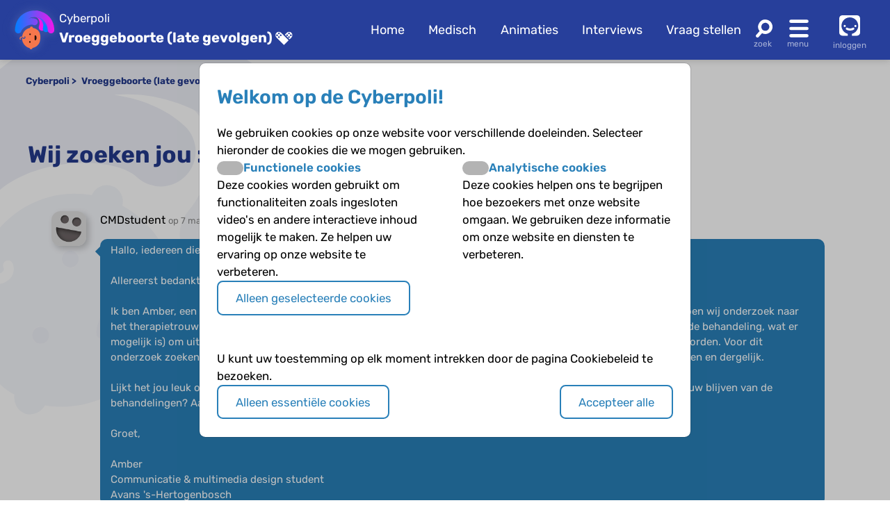

--- FILE ---
content_type: text/html; charset=UTF-8
request_url: https://www.cyberpoli.nl/vroeggeboorte/forum/topic/5294
body_size: 5327
content:
<!DOCTYPE html>
<html lang="nl">
    <head>
        
        <meta http-equiv="X-UA-Compatible" content="IE=edge" />
        <meta http-equiv="Content-Type" content="text/html; charset=UTF-8" />
        <meta charset="utf-8" />
        <meta http-equiv="Content-Language" content="nl" />
        <meta name="viewport" content="width=device-width, initial-scale=1.0" />

        
                    <link rel="canonical" href="https://www.cyberpoli.nl/forum/topic/5294" />
        
                                                                                                                <title>Vroeggeboorte (late gevolgen) - Wij zoeken jou :) | Cyberpoli</title>


        <script>
                                    var globals = {"siteRoot":"\/","siteSubRoot":"\/vroeggeboorte"};
        </script>

                        

                            <script type="application/ld+json">{"@context":"https:\/\/schema.org","@type":"BreadcrumbList","itemListElement":[{"@type":"ListItem","position":1,"item":"https:\/\/www.cyberpoli.nl\/vroeggeboorte","name":"Vroeggeboorte (late gevolgen)"},{"@type":"ListItem","position":2,"name":"Forums","item":"https:\/\/www.cyberpoli.nl\/vroeggeboorte\/forums"},{"@type":"ListItem","position":3,"name":"Wij zoeken jou :)"}]}</script>
        
                    <link href="/bundles/cookieconsent/cookie-consent.07136ecd.css" rel="stylesheet" />
            <link rel="stylesheet" href="/build/custom-cookie-consent.cd0ceeae.css" integrity="sha384-momXEu/0L78EQtnB6t7TCZvtk1tO46HPsRfg2WuJ6mMDThC/mdoBtvVhr7ll1pqU">

            <link rel="stylesheet" href="/build/125.c10fd933.css" integrity="sha384-rlhgA90Kh5Wz2An0H5DaBXw5RhTmNjnqRcyR6jt0WdOa6XsL7Lw1ueYYZo33D8VA"><link rel="stylesheet" href="/build/main.ebb3ba3e.css" integrity="sha384-/sibWlL9F5SdB2p0+hCk+T9NjwqLPhbZ2zvTVP7rM6IkmVANTS9AZ4L9L9gI10qN">

            
            
            
            
            
            
            
                    
    </head>


    <body class="">

    
            <header class="header-wrapper disease-vroeggeboorte">
    <div class="header">
        <div class="poli-info">
            <a href="/vroeggeboorte/" class="disease-icon disease-vroeggeboorte"></a>
            <div class="poli-names">
                                    <a href="/">
                        <span>Cyberpoli</span>
                    </a>
                                <div class="cp-logo-with-menu">
                    <a id="poli-menu-button" class="poli-menu-button" href="#">
                        <span class="brand-name">Vroeggeboorte (late gevolgen)</span>
                        <span class="icon-inline icon-caret"></span>
                    </a>
                </div>
            </div>
        </div>
        <div class="poli-menu">
            <ul class="quick-menu">
                <li><a href="/vroeggeboorte/">Home</a></li>
                                    <li>
                        <a href="/vroeggeboorte/medisch">
                                                            Medisch
                                                    </a>
                    </li>
                                <li class="show-lg">
                    <a href="/vroeggeboorte/animaties">
                        Animaties
                    </a>
                </li>
                <li>
                    <a href="/vroeggeboorte/interviews">
                        Interviews
                    </a>
                </li>
                <li>
                    <a href="/vroeggeboorte/vraag/stellen">
                        Vraag stellen
                    </a>
                </li>
            </ul>
            <a href="#" id="poli-search-button" class="poli-search" ></a>
            <a href="#" id="poli-burger-button" class="poli-burger"></a>

                            <a class="poli-login" href="/vroeggeboorte/login">
                    <div class="poli-user"></div>
                    <span class="poli-user-text">inloggen</span>
                </a>
                    </div>
    </div>
    <div id="poli-burger-menu" class="poli-burger-menu" style="display: none">
        <ul class="menu-items">
            <li class="mi-heading">Vroeggeboorte (late gevolgen)</li>
            <li><a href="/vroeggeboorte/" class="mi-ico-home">Home Vroeggeboorte (late gevolgen)</a></li>
            <li><a href="/over_ons" class="mi-ico-about">Over ons</a></li>
                            <li>
                    <a href="/vroeggeboorte/medisch" class="mi-ico-medisch">
                                                    Medische informatie
                                            </a>
                </li>
                        <li><a href="/vroeggeboorte/animaties" class="mi-ico-play">Animaties</a></li>
            <li><a href="/vroeggeboorte/faq/overzicht" class="mi-ico-faq">Alle vragen over Vroeggeboorte (late gevolgen)</a></li>
            <li><a href="/vroeggeboorte/vraag/stellen" class="mi-ico-sjv">Stel je vraag</a></li>
        </ul>
        <ul class="menu-items">
            <li class="mi-heading">Meer informatie</li>
            <li><a href="/vroeggeboorte/interviews" class="mi-ico-intvw">Interviews</a></li>
                                        <li><a href="/vroeggeboorte/links" class="mi-ico-links">Links</a></li>
                        <li><a href="/vroeggeboorte/nieuws" class="mi-ico-nieuws">Nieuws</a></li>
        </ul>
        <ul class="menu-items">
            <li class="mi-heading">Social</li>
            <li><a href="/vroeggeboorte/forums" class="mi-ico-forum">Forum</a></li>
            <li><a href="/vroeggeboorte/activiteiten" class="mi-ico-map">Activiteiten</a></li>
            <li><a href="/vroeggeboorte/columns" class="mi-ico-columns">Columns</a></li>
            <li><a href="/vroeggeboorte/vriendenzoeker" class="mi-ico-vrienden">Vriendenzoeker</a></li>
        </ul>
        <ul class="menu-items">
            <li class="mi-heading">Algemeen</li>
            <li><a href="/vroeggeboorte/a-z" class="mi-ico-az">Onderwerpen A-Z</a></li>
        </ul>

    </div>
    <div id="poli-search-window" class="poli-search-window" style="display: none">
        <form action="/vroeggeboorte/vraag/zoeken" method="get">
            <div class="searchfield">
                <input type="search" name="vraag" placeholder="Waar ben je naar op zoek?" class="" value="" />
                <button type="submit" class="search-icon"><span class="icon-search"></span></button>
            </div>
        </form>
    </div>
    <div id="poli-menu" class="poli-select-menu" style="display: none">
        <ul class="listing poli-menu-list wide-block">
                            <li>
                    <a href="/autisme/">
                        <div class="disease-icon disease-autisme"></div>
                        <span class="text">ASS (autisme)</span>
                    </a>
                </li>
                            <li>
                    <a href="/astma/">
                        <div class="disease-icon disease-astma"></div>
                        <span class="text">Astma</span>
                    </a>
                </li>
                            <li>
                    <a href="/bloedplaatjesaandoeningen/">
                        <div class="disease-icon disease-bloedplaatjesaandoeningen"></div>
                        <span class="text">Bloedplaatjes­aandoeningen (ITP en CTP)</span>
                    </a>
                </li>
                            <li>
                    <a href="/buikpijn/">
                        <div class="disease-icon disease-buikpijn"></div>
                        <span class="text">Buikpijn</span>
                    </a>
                </li>
                            <li>
                    <a href="/buitengewoneervaringen/">
                        <div class="disease-icon disease-buitengewoneervaringen"></div>
                        <span class="text">Buitengewone ervaringen</span>
                    </a>
                </li>
                            <li>
                    <a href="/coeliakie/">
                        <div class="disease-icon disease-coeliakie"></div>
                        <span class="text">Coeliakie</span>
                    </a>
                </li>
                            <li>
                    <a href="/craniofaryngeoom/">
                        <div class="disease-icon disease-craniofaryngeoom"></div>
                        <span class="text">Craniofaryngeoom</span>
                    </a>
                </li>
                            <li>
                    <a href="/cvs/">
                        <div class="disease-icon disease-cvs"></div>
                        <span class="text">CVS</span>
                    </a>
                </li>
                            <li>
                    <a href="/cf/">
                        <div class="disease-icon disease-cf"></div>
                        <span class="text">Cystic Fibrosis</span>
                    </a>
                </li>
                            <li>
                    <a href="/diabetes/">
                        <div class="disease-icon disease-diabetes"></div>
                        <span class="text">Diabetes</span>
                    </a>
                </li>
                            <li>
                    <a href="/downsyndroom/">
                        <div class="disease-icon disease-downsyndroom"></div>
                        <span class="text">Downsyndroom</span>
                    </a>
                </li>
                            <li>
                    <a href="/epilepsie/">
                        <div class="disease-icon disease-epilepsie"></div>
                        <span class="text">Epilepsie</span>
                    </a>
                </li>
                            <li>
                    <a href="/hae/">
                        <div class="disease-icon disease-hae"></div>
                        <span class="text">HAE</span>
                    </a>
                </li>
                            <li>
                    <a href="/aha/">
                        <div class="disease-icon disease-aha"></div>
                        <span class="text">Hartenkinderen</span>
                    </a>
                </li>
                            <li>
                    <a href="/hemofilie/">
                        <div class="disease-icon disease-hemofilie"></div>
                        <span class="text">Hemofilie</span>
                    </a>
                </li>
                            <li>
                    <a href="/sferocytose/">
                        <div class="disease-icon disease-sferocytose"></div>
                        <span class="text">Hereditaire sferocytose</span>
                    </a>
                </li>
                            <li>
                    <a href="/hersentumoren/">
                        <div class="disease-icon disease-hersentumoren"></div>
                        <span class="text">Hersentumoren</span>
                    </a>
                </li>
                            <li>
                    <a href="/hiv/">
                        <div class="disease-icon disease-hiv"></div>
                        <span class="text">HIV</span>
                    </a>
                </li>
                            <li>
                    <a href="/hoofdpijn/">
                        <div class="disease-icon disease-hoofdpijn"></div>
                        <span class="text">Hoofdpijn</span>
                    </a>
                </li>
                            <li>
                    <a href="/hypofyse/">
                        <div class="disease-icon disease-hypofyse"></div>
                        <span class="text">Hypofyse</span>
                    </a>
                </li>
                            <li>
                    <a href="/ibd/">
                        <div class="disease-icon disease-ibd"></div>
                        <span class="text">IBD</span>
                    </a>
                </li>
                            <li>
                    <a href="/dsd/">
                        <div class="disease-icon disease-dsd"></div>
                        <span class="text">Intersekse en DSD</span>
                    </a>
                </li>
                            <li>
                    <a href="/jeugdreuma/">
                        <div class="disease-icon disease-jeugdreuma"></div>
                        <span class="text">Jeugdreuma e.a.</span>
                    </a>
                </li>
                            <li>
                    <a href="/klinefelter/">
                        <div class="disease-icon disease-klinefelter"></div>
                        <span class="text">Klinefelter</span>
                    </a>
                </li>
                            <li>
                    <a href="/neurofibromatose/">
                        <div class="disease-icon disease-neurofibromatose"></div>
                        <span class="text">NF1 (neurofibromatose)</span>
                    </a>
                </li>
                            <li>
                    <a href="/nieren/">
                        <div class="disease-icon disease-nieren"></div>
                        <span class="text">Nieraandoeningen</span>
                    </a>
                </li>
                            <li>
                    <a href="/huilbaby/">
                        <div class="disease-icon disease-huilbaby"></div>
                        <span class="text">Onrustige baby&#039;s en Huilbaby&#039;s</span>
                    </a>
                </li>
                            <li>
                    <a href="/psychose/">
                        <div class="disease-icon disease-psychose"></div>
                        <span class="text">Psychose</span>
                    </a>
                </li>
                            <li>
                    <a href="/schildklier/">
                        <div class="disease-icon disease-schildklier"></div>
                        <span class="text">Schildklier</span>
                    </a>
                </li>
                            <li>
                    <a href="/sikkelcel/">
                        <div class="disease-icon disease-sikkelcel"></div>
                        <span class="text">Sikkelcelziekte</span>
                    </a>
                </li>
                            <li>
                    <a href="/thalassemie/">
                        <div class="disease-icon disease-thalassemie"></div>
                        <span class="text">Thalassemie</span>
                    </a>
                </li>
                            <li>
                    <a href="/trombose/">
                        <div class="disease-icon disease-trombose"></div>
                        <span class="text">Trombose</span>
                    </a>
                </li>
                            <li>
                    <a href="/willebrand/">
                        <div class="disease-icon disease-willebrand"></div>
                        <span class="text">Von Willebrandziekte</span>
                    </a>
                </li>
                            <li>
                    <a href="/vroeggeboorte/">
                        <div class="disease-icon disease-vroeggeboorte"></div>
                        <span class="text">Vroeggeboorte (late gevolgen)</span>
                    </a>
                </li>
                    </ul>
    </div>
    </header>
        <main class="vroeggeboorte">
        <div class="body-wrapper">
                                                <div class="breadcrumbs">
                        <div class="breadcrumbs-crumb">
                            <a href="/">Cyberpoli</a>
                        </div>
                                                    <div class="breadcrumbs-crumb">
                                                                    <a href="/vroeggeboorte/">
                                        Vroeggeboorte (late gevolgen)
                                    </a>
                                                            </div>
                                                                            <div class="breadcrumbs-crumb">
                                                                    <a href="/vroeggeboorte/forums">
                                        Forums
                                    </a>
                                                            </div>
                                                    <div class="breadcrumbs-crumb">
                                                                    Wij zoeken jou :)
                                                            </div>
                                            </div>
                            
                                                
                    
                                    
                
    <div class="container base-grid forum">
        <div class="whole-block">
            <h1>Wij zoeken jou :)</h1>
            <ul class='listing posts'><li class='post forum_post post_odd'><div class='bericht_post latest_messages'><div class='post_container'><div class='user_details'><a href="/vroeggeboorte/profiel/CMDstudent" class="profile_link" title="Bekijk profiel van CMDstudent"><img src='/images/avatar_def_s.jpg' alt='Avatar van CMDstudent' class='avatar' /></a></div><div class='post_content'><div class='details'><span class='username'>CMDstudent</span> <span class='post_datum'>op 7 maart 2015</span></div><div class='msg-blln'>Hallo, iedereen die dit leest.<br />
<br />
Allereerst bedankt dat jullie de tijd willen nemen om dit bericht te lezen. <br />
<br />
Ik ben Amber, een communicatie &amp; multimedia design student en samen met mijn mede-studenten (een groep van 7) doen wij onderzoek naar het therapietrouw blijven bij diabetespatienten. Hierbij onderzoeken wij verschillende onderwerpen (zoals het gedrag, de behandeling, wat er mogelijk is) om uiteindelijk te komen op een innovatief product waarbij deze behandeling gemakkelijk en leuker moet worden. Voor dit onderzoek zoeken wij hierbij personen die wij (indien mogelijk) vragen kunnen stellen, het product te kunnen laten testen en dergelijk. <br />
<br />
Lijkt het jou leuk om mee te helpen aan ons project en samen met ons te denken over een oplossing op het therapietrouw blijven van de behandelingen? Aarzel dan zeker niet om een berichtje te sturen. Je mag ook een mail sturen naar <a href='mailto:ajdelft@avans.nl' rel='nofollow'>ajdelft@avans.nl</a>. <br />
<br />
Groet,<br />
<br />
Amber <br />
Communicatie &amp; multimedia design student<br />
Avans &#039;s-Hertogenbosch</div></div></div></div></li>
</ul>
        </div>
    </div>
                    </div>
    </main>

            <footer>
    <div class="footer disease-vroeggeboorte">
        <div class="container">
            <div class="block">
                <div class="footer-section-header">Informatie</div>
                                <ul class="info-pages">
                    <li><a href="/over_ons">Over ons</a></li>
                                            <li><a href="/info/watis">Wat is de Cyberpoli?</a></li>
                                            <li><a href="/info/voorwie">Voor wie is de Cyberpoli?</a></li>
                                            <li><a href="/info/werkenbij">Werken bij</a></li>
                                            <li><a href="/info/privacy">Privacy</a></li>
                                            <li><a href="/info/cookies">Cookies</a></li>
                                            <li><a href="/info/voorwaarden">Voorwaarden</a></li>
                                            <li><a href="/info/spelregels">Spelregels</a></li>
                                            <li><a href="/info/disclaimer">Disclaimer</a></li>
                                    </ul>
            </div>
            <div class="block">
                <div class="footer-section-header">Contact</div>
                <p>Artsen voor Kinderen<br />
                    Postbus 75751<br />
                    1070 AT Amsterdam<br />
                    <a href='mailto:info@artsenvoorkinderen.nl'>info@artsenvoorkinderen.nl</a></p>
                <a href="https://twitter.com/cyberpoli" target="_blank" class="icon icon-twitter" rel="noopener"></a>
                <a href="https://www.facebook.com/Cyberpoli.nl" target="_blank" class="icon icon-facebook" rel="noopener"></a>
                <a href="https://www.youtube.com/user/ArtsenVoorKinderen" target="_blank" class="icon icon-youtube" rel="noopener"></a>
                <a href="https://www.linkedin.com/company/cyberpoli/" target="_blank" class="icon icon-linkedin" rel="noopener"></a>
                <a href="https://www.instagram.com/cyberpoli/" target="_blank" class="icon icon-instagram" rel="noopener"></a>
            </div>
            <div class="block">
                <div class="footer-section-header"><a href="/info/wiezijnwij">Colofon</a></div>
                <p>&copy; 2026 <a href='https://www.artsenvoorkinderen.nl/'>Artsen voor Kinderen</a><br />
                    Ontwikkeld door <a href='https://www.biomedia.nl/'>BioMedia Amsterdam</a></p>
                <a target="_blank" class='footer_block_logo cbf' href='https://www.cbf.nl/organisatie/artsen-voor-kinderen' title='CBF keurmerk' rel="noopener">
                    <img src="/build/images/cbf-keurmerk-white.6b3646bc.png" class="footer-image" alt="CBF Keurmerk" width="75" height="75"/>
                </a>
                <a target="_blank" class='footer_block_logo' href='https://www.artsenvoorkinderen.nl' title='Artsen voor Kinderen' rel="noopener">
                    <img src="/build/images/avk-logo-white.c473b6e1.png" class="footer-image" alt="Artsen voor Kinderen logo" width="94" height="75" />
                </a>
            </div>
            <div class="block">
                <div class="footer-section-header"><a href="/info/cyberpolidonatie">Doneren</a></div>
                <p>We willen de Cyberpoli uitbreiden met nog veel meer chronische aandoeningen, om nog meer kinderen en jongeren te kunnen helpen. Maar daar is wel geld voor nodig. Help ons de Cyberpoli verder te ontwikkelen en <a href="/info/cyberpolidonatie">doneer!</a></p>
            </div>
        </div>
    </div>
</footer>    
            
    <div id="cookie-consent-modal"
         tabindex="-1"
         aria-hidden="false"
         class="bm-cookie-consent-overlay">
                    <div class="bm-cookie-banner">
                                    <h3 class="bm-cookie-banner__header">
                            Welkom op de Cyberpoli!
                    </h3>
                
                                    <div class="bm-cookie-banner__body">
                                                    
<form action="/bm/cookie-consent/install" method="post" class="bm-cookie-consent__form bm-cookie-consent__form--install">
            <p>
            We gebruiken cookies op onze website voor verschillende doeleinden. Selecteer hieronder de cookies die we mogen gebruiken.

        </p>
    
            <div class="bm-cookie-consent-types">
                            <div class="bm-cookie-consent-type">
                    <div class="bm-cookie-consent-type__header">
                        <div class="bm-cookie-consent-switch">
                            <input
                                    type="checkbox"
                                    id="cookie_type_functional"
                                    name="cookie_types[]"
                                    value="functional"
                                                                >
                            <label class="slider" for="cookie_type_functional"></label>
                        </div>
                        <label for="cookie_type_functional">Functionele cookies</label>
                    </div>
                    <p>
                        Deze cookies worden gebruikt om functionaliteiten zoals ingesloten video&#039;s en andere interactieve inhoud mogelijk te maken.
Ze helpen uw ervaring op onze website te verbeteren.

                    </p>
                </div>
                            <div class="bm-cookie-consent-type">
                    <div class="bm-cookie-consent-type__header">
                        <div class="bm-cookie-consent-switch">
                            <input
                                    type="checkbox"
                                    id="cookie_type_analytical"
                                    name="cookie_types[]"
                                    value="analytical"
                                                                >
                            <label class="slider" for="cookie_type_analytical"></label>
                        </div>
                        <label for="cookie_type_analytical">Analytische cookies</label>
                    </div>
                    <p>
                        Deze cookies helpen ons te begrijpen hoe bezoekers met onze website omgaan.
We gebruiken deze informatie om onze website en diensten te verbeteren.

                    </p>
                </div>
                    </div>
    
            <div>
            <button type="submit"
                    id="loc_btnInstallCookies"
                    class="bm-cookie-consent__button bm-cookie-consent__button--install">
                Alleen geselecteerde cookies
            </button>
        </div>
    </form>                                            </div>
                
                                    <div class="bm-cookie-banner__footer">
                                                                                    <p>
                                    U kunt uw toestemming op elk moment intrekken door de pagina Cookiebeleid te bezoeken.

                                </p>
                            
                            <div class="bm-cookie-banner__actions">
                                
<form action="/bm/cookie-consent/deny" method="post" class="bm-cookie-consent__form bm-cookie-consent__form--deny">
    <button type="submit"
            id="loc_btnDenyCookies"
            class="bm-cookie-consent__button bm-cookie-consent__button--deny">
        Alleen essentiële cookies
    </button>
</form>                                
<form method="post" action="/bm/cookie-consent/consent" class="bm-cookie-consent__form bm-cookie-consent__form--accept">
    <button type="submit"
            id="loc_btnAcceptCookies"
            class="bm-cookie-consent__button bm-cookie-consent__button--accept"
    >
        Accepteer alle
    </button>
</form>                            </div>
                                            </div>
                            </div>
            </div>
    
    
        
        <script src="/build/runtime.0c80de2c.js" integrity="sha384-ho07vvrv/2nGtspB+W059y1ZvQZ7dC/4PwRwyotpLP9uoS3hMvUHZNNgo43mzzsy"></script><script src="/build/692.81f78d76.js" integrity="sha384-fQnbn5QED6Us45PhMPyvknJ/lOnGiWkukmQ8qDbTHVXHGZ0vZZAEgRA4v24yMzAU"></script><script src="/build/754.abe279fb.js" integrity="sha384-ULI7rw6pZ3P5vyYl3QV9Ow96FqKRsIdqOrSBoA1o4TJ38BtY4y0fA5f/ufEhIuja"></script><script src="/build/968.9da78a98.js" integrity="sha384-1Q+GjCwBFCEU3i8rud0kXcW4bdNDLO5ooNCG80U0E0v6mxmIdcxmm0u0MpLGONBO"></script><script src="/build/13.56c01b8a.js" integrity="sha384-U1g88shg7tt7aOkdKbBVlSZeQgVSa7dMoStMpMnL63wH1JA1TCaB7YnRKRJvN6qD"></script><script src="/build/125.090b2fb6.js" integrity="sha384-QbvcF/uhgVrQQ4AOJ9yLF0DpYZO6HgOcHAfriqywrxioX0UxxbUgJLwFUnzYA57L"></script><script src="/build/main.30ec4a6c.js" integrity="sha384-fHKY86RhqKiiSqGzEf1vnnbSEsrDDKhEf149h5KDKa7j/aYIyB5Y6QoOUwbkE5JF"></script>

        
        
        
        
        
        
        
                </body>
</html>


--- FILE ---
content_type: image/svg+xml
request_url: https://www.cyberpoli.nl/build/images/vroeggeboorte.9f8088dc.svg
body_size: 699
content:
<svg id="Layer_1" data-name="Layer 1" xmlns="http://www.w3.org/2000/svg" xmlns:xlink="http://www.w3.org/1999/xlink" viewBox="0 0 80 80"><defs><style>.cls-1{fill:#f6774c;}.cls-2,.cls-3{fill:#21110c;}.cls-3{fill-rule:evenodd;}.cls-4{fill:url(#linear-gradient);}.cls-5{fill:url(#linear-gradient-2);}.cls-6{fill:url(#linear-gradient-3);}</style><linearGradient id="linear-gradient" x1="59.84" y1="17.46" x2="50.33" y2="21.82" gradientUnits="userSpaceOnUse"><stop offset="0" stop-color="#0080ff"/><stop offset="1" stop-color="#f414eb"/></linearGradient><linearGradient id="linear-gradient-2" x1="54.5" y1="25.22" x2="63.61" y2="18.09" xlink:href="#linear-gradient"/><linearGradient id="linear-gradient-3" x1="1.97" y1="24.85" x2="77.52" y2="24.85" xlink:href="#linear-gradient"/></defs><path class="cls-1" d="M38.63,36.68a18.18,18.18,0,0,0-2.15-.46,2.9,2.9,0,0,0-5.79.09C24.25,37.46,18,42.15,16,51.22c-.16.69-.25,1.37-.34,2a.89.89,0,0,1,.35.11,8.41,8.41,0,0,1,1.39,1.05A4.45,4.45,0,0,0,19,55.5a1.19,1.19,0,0,0,1.25-.56.78.78,0,0,0-.07-1,.89.89,0,0,1,.1-1.26.9.9,0,0,1,1.27.09,2.57,2.57,0,0,1,.22,3.12,3,3,0,0,1-2.54,1.43,2.71,2.71,0,0,1-.68-.09,6,6,0,0,1-2.38-1.47c-.21-.18-.45-.38-.69-.56C15.15,66.08,23.62,73.51,29,74.67c.3.07.6.1.89.15a3.15,3.15,0,0,0,2.9,2.56,3.14,3.14,0,0,0,2.92-2.64c7-1.28,13-6.67,14.34-13.75C52.27,49.22,49.69,40,38.63,36.68Z"/><circle class="cls-2" cx="30.66" cy="63.16" r="1.53"/><circle class="cls-2" cx="30.99" cy="48.46" r="1.52"/><path class="cls-3" d="M43.44,55.23c0,2.66-1.15,4.81-2.56,4.81s-1.29-2.13-1.29-4.78-.13-4.85,1.29-4.85S43.44,52.57,43.44,55.23Z"/><path class="cls-1" d="M12.3,58.75a.91.91,0,0,1-.75-.41,3.77,3.77,0,0,1,0-4.22A3.13,3.13,0,0,1,15,53a4.06,4.06,0,0,1,1,.41.9.9,0,0,1-.89,1.56,1.92,1.92,0,0,0-.55-.22,1.31,1.31,0,0,0-1.52.45,2,2,0,0,0,.05,2.19.9.9,0,0,1-.26,1.25A.88.88,0,0,1,12.3,58.75Z"/><path class="cls-4" d="M53.85,41.63a6.2,6.2,0,0,1-2.14-.38,6.3,6.3,0,0,1-3.78-8.06c2.77-7.64.15-15.62-5.83-17.79A6.29,6.29,0,1,1,46.38,3.56C58.9,8.09,64.9,23.31,59.77,37.47A6.29,6.29,0,0,1,53.85,41.63Z"/><path class="cls-5" d="M61.68,44.31a6.2,6.2,0,0,1-2.14-.38,6.28,6.28,0,0,1-3.77-8.06A14.76,14.76,0,0,0,46.92,17,6.3,6.3,0,0,1,51.21,5.14a27.37,27.37,0,0,1,16.39,35A6.29,6.29,0,0,1,61.68,44.31Z"/><path class="cls-6" d="M8.27,46.8A6.28,6.28,0,0,1,2,40.26C3,14.59,22.27,2.9,39.74,2.9h0c17.48,0,36.75,11.7,37.76,37.36a6.29,6.29,0,1,1-12.58.49c-.69-17.44-13.14-25.26-25.18-25.26h0A26.54,26.54,0,0,0,28.28,18c5.18-1.07,10-.76,14,1a6.3,6.3,0,0,1-5.05,11.54c-2.49-1.1-7-.5-11.48,1.49-5.63,2.5-10.25,6.71-11.5,10.47A6.3,6.3,0,0,1,8.27,46.8Z"/></svg>

--- FILE ---
content_type: image/svg+xml
request_url: https://www.cyberpoli.nl/build/images/vroeggeboorte.9b0bdfd4.svg
body_size: 587
content:
<svg id="Layer_1" data-name="Layer 1" xmlns="http://www.w3.org/2000/svg" viewBox="0 0 80 80"><defs><style>.cls-1,.cls-5{opacity:0.6;}.cls-2{opacity:0.9;}.cls-3{fill-rule:evenodd;}.cls-4{opacity:0.8;}</style></defs><g class="cls-1"><path d="M38.63,36.68a18.18,18.18,0,0,0-2.15-.46,2.9,2.9,0,0,0-5.79.09C24.25,37.46,18,42.15,16,51.22c-.16.69-.25,1.37-.34,2a.89.89,0,0,1,.35.11,8.41,8.41,0,0,1,1.39,1.05A4.45,4.45,0,0,0,19,55.5a1.19,1.19,0,0,0,1.25-.56.78.78,0,0,0-.07-1,.89.89,0,0,1,.1-1.26.9.9,0,0,1,1.27.09,2.57,2.57,0,0,1,.22,3.12,3,3,0,0,1-2.54,1.43,2.71,2.71,0,0,1-.68-.09,6,6,0,0,1-2.38-1.47c-.21-.18-.45-.38-.69-.56C15.15,66.08,23.62,73.51,29,74.67c.3.07.6.1.89.15a3.15,3.15,0,0,0,2.9,2.56,3.14,3.14,0,0,0,2.92-2.64c7-1.28,13-6.67,14.34-13.75C52.27,49.22,49.69,40,38.63,36.68Zm-8,28a1.53,1.53,0,1,1,1.53-1.52A1.52,1.52,0,0,1,30.66,64.68ZM31,50a1.52,1.52,0,1,1,1.52-1.52A1.52,1.52,0,0,1,31,50ZM40.88,60c-1.42,0-1.29-2.13-1.29-4.78s-.13-4.85,1.29-4.85,2.56,2.16,2.56,4.82S42.29,60,40.88,60Z"/></g><g class="cls-1"><path d="M12.3,58.75a.91.91,0,0,1-.75-.41,3.77,3.77,0,0,1,0-4.22A3.13,3.13,0,0,1,15,53a4.06,4.06,0,0,1,1,.41.9.9,0,0,1-.89,1.56,1.92,1.92,0,0,0-.55-.22,1.31,1.31,0,0,0-1.52.45,2,2,0,0,0,.05,2.19.9.9,0,0,1-.26,1.25A.88.88,0,0,1,12.3,58.75Z"/></g><g class="cls-2"><circle cx="30.66" cy="63.16" r="1.53"/></g><g class="cls-2"><circle cx="30.99" cy="48.46" r="1.52"/></g><g class="cls-2"><path class="cls-3" d="M43.44,55.23c0,2.66-1.15,4.81-2.56,4.81s-1.29-2.13-1.29-4.78-.13-4.85,1.29-4.85S43.44,52.57,43.44,55.23Z"/></g><g class="cls-4"><path d="M61.68,44.31a6.2,6.2,0,0,1-2.14-.38,6.28,6.28,0,0,1-3.77-8.06A14.76,14.76,0,0,0,46.92,17,6.3,6.3,0,0,1,51.21,5.14a27.37,27.37,0,0,1,16.39,35A6.29,6.29,0,0,1,61.68,44.31Z"/></g><path d="M8.27,46.8A6.28,6.28,0,0,1,2,40.26C3,14.59,22.27,2.9,39.74,2.9h0c17.48,0,36.75,11.7,37.76,37.36a6.29,6.29,0,1,1-12.58.49c-.69-17.44-13.14-25.26-25.18-25.26h0A26.54,26.54,0,0,0,28.28,18c5.18-1.07,10-.76,14,1a6.3,6.3,0,0,1-5.05,11.54c-2.49-1.1-7-.5-11.48,1.49-5.63,2.5-10.25,6.71-11.5,10.47A6.3,6.3,0,0,1,8.27,46.8Z"/><path class="cls-5" d="M55.77,35.87A14.76,14.76,0,0,0,46.92,17,6.29,6.29,0,0,1,49.1,4.77a20.81,20.81,0,0,0-2.72-1.21A6.29,6.29,0,1,0,42.1,15.4c6,2.17,8.6,10.15,5.83,17.79a6.3,6.3,0,0,0,3.78,8.06,6.11,6.11,0,0,0,4.52-.11A6.25,6.25,0,0,1,55.77,35.87Z"/></svg>

--- FILE ---
content_type: application/javascript
request_url: https://www.cyberpoli.nl/build/754.abe279fb.js
body_size: 12892
content:
"use strict";(self.webpackChunk_biomedia_nl_cyberpoli=self.webpackChunk_biomedia_nl_cyberpoli||[]).push([[754],{655:(t,r,e)=>{var n=e(36955),o=String;t.exports=function(t){if("Symbol"===n(t))throw new TypeError("Cannot convert a Symbol value to a string");return o(t)}},1103:t=>{t.exports=function(t){try{return{error:!1,value:t()}}catch(t){return{error:!0,value:t}}}},1469:(t,r,e)=>{var n=e(87433);t.exports=function(t,r){return new(n(t))(0===r?0:r)}},1625:(t,r,e)=>{var n=e(79504);t.exports=n({}.isPrototypeOf)},1951:(t,r,e)=>{var n=e(78227);r.f=n},2293:(t,r,e)=>{var n=e(28551),o=e(35548),i=e(64117),c=e(78227)("species");t.exports=function(t,r){var e,u=n(t).constructor;return void 0===u||i(e=n(u)[c])?r:o(e)}},2360:(t,r,e)=>{var n,o=e(28551),i=e(96801),c=e(88727),u=e(30421),a=e(20397),s=e(4055),f=e(66119),p="prototype",v="script",l=f("IE_PROTO"),h=function(){},y=function(t){return"<"+v+">"+t+"</"+v+">"},d=function(t){t.write(y("")),t.close();var r=t.parentWindow.Object;return t=null,r},b=function(){try{n=new ActiveXObject("htmlfile")}catch(t){}var t,r,e;b="undefined"!=typeof document?document.domain&&n?d(n):(r=s("iframe"),e="java"+v+":",r.style.display="none",a.appendChild(r),r.src=String(e),(t=r.contentWindow.document).open(),t.write(y("document.F=Object")),t.close(),t.F):d(n);for(var o=c.length;o--;)delete b[p][c[o]];return b()};u[l]=!0,t.exports=Object.create||function(t,r){var e;return null!==t?(h[p]=o(t),e=new h,h[p]=null,e[l]=t):e=b(),void 0===r?e:i.f(e,r)}},3362:(t,r,e)=>{e(10436),e(16499),e(82003),e(7743),e(51481),e(40280)},4055:(t,r,e)=>{var n=e(44576),o=e(20034),i=n.document,c=o(i)&&o(i.createElement);t.exports=function(t){return c?i.createElement(t):{}}},4495:(t,r,e)=>{var n=e(39519),o=e(79039),i=e(44576).String;t.exports=!!Object.getOwnPropertySymbols&&!o(function(){var t=Symbol("symbol detection");return!i(t)||!(Object(t)instanceof Symbol)||!Symbol.sham&&n&&n<41})},6761:(t,r,e)=>{var n=e(46518),o=e(44576),i=e(69565),c=e(79504),u=e(96395),a=e(43724),s=e(4495),f=e(79039),p=e(39297),v=e(1625),l=e(28551),h=e(25397),y=e(56969),d=e(655),b=e(6980),g=e(2360),m=e(71072),x=e(38480),w=e(10298),O=e(33717),S=e(77347),j=e(24913),E=e(96801),P=e(48773),T=e(36840),C=e(62106),R=e(25745),N=e(66119),F=e(30421),_=e(33392),D=e(78227),I=e(1951),A=e(70511),k=e(58242),M=e(10687),U=e(91181),L=e(59213).forEach,B=N("hidden"),W="Symbol",z="prototype",G=U.set,$=U.getterFor(W),J=Object[z],V=o.Symbol,q=V&&V[z],K=o.RangeError,X=o.TypeError,H=o.QObject,Q=S.f,Y=j.f,Z=w.f,tt=P.f,rt=c([].push),et=R("symbols"),nt=R("op-symbols"),ot=R("wks"),it=!H||!H[z]||!H[z].findChild,ct=function(t,r,e){var n=Q(J,r);n&&delete J[r],Y(t,r,e),n&&t!==J&&Y(J,r,n)},ut=a&&f(function(){return 7!==g(Y({},"a",{get:function(){return Y(this,"a",{value:7}).a}})).a})?ct:Y,at=function(t,r){var e=et[t]=g(q);return G(e,{type:W,tag:t,description:r}),a||(e.description=r),e},st=function(t,r,e){t===J&&st(nt,r,e),l(t);var n=y(r);return l(e),p(et,n)?(e.enumerable?(p(t,B)&&t[B][n]&&(t[B][n]=!1),e=g(e,{enumerable:b(0,!1)})):(p(t,B)||Y(t,B,b(1,g(null))),t[B][n]=!0),ut(t,n,e)):Y(t,n,e)},ft=function(t,r){l(t);var e=h(r),n=m(e).concat(ht(e));return L(n,function(r){a&&!i(pt,e,r)||st(t,r,e[r])}),t},pt=function(t){var r=y(t),e=i(tt,this,r);return!(this===J&&p(et,r)&&!p(nt,r))&&(!(e||!p(this,r)||!p(et,r)||p(this,B)&&this[B][r])||e)},vt=function(t,r){var e=h(t),n=y(r);if(e!==J||!p(et,n)||p(nt,n)){var o=Q(e,n);return!o||!p(et,n)||p(e,B)&&e[B][n]||(o.enumerable=!0),o}},lt=function(t){var r=Z(h(t)),e=[];return L(r,function(t){p(et,t)||p(F,t)||rt(e,t)}),e},ht=function(t){var r=t===J,e=Z(r?nt:h(t)),n=[];return L(e,function(t){!p(et,t)||r&&!p(J,t)||rt(n,et[t])}),n};s||(T(q=(V=function(){if(v(q,this))throw new X("Symbol is not a constructor");var t=arguments.length&&void 0!==arguments[0]?d(arguments[0]):void 0,r=_(t),e=function(t){var n=void 0===this?o:this;n===J&&i(e,nt,t),p(n,B)&&p(n[B],r)&&(n[B][r]=!1);var c=b(1,t);try{ut(n,r,c)}catch(t){if(!(t instanceof K))throw t;ct(n,r,c)}};return a&&it&&ut(J,r,{configurable:!0,set:e}),at(r,t)})[z],"toString",function(){return $(this).tag}),T(V,"withoutSetter",function(t){return at(_(t),t)}),P.f=pt,j.f=st,E.f=ft,S.f=vt,x.f=w.f=lt,O.f=ht,I.f=function(t){return at(D(t),t)},a&&(C(q,"description",{configurable:!0,get:function(){return $(this).description}}),u||T(J,"propertyIsEnumerable",pt,{unsafe:!0}))),n({global:!0,constructor:!0,wrap:!0,forced:!s,sham:!s},{Symbol:V}),L(m(ot),function(t){A(t)}),n({target:W,stat:!0,forced:!s},{useSetter:function(){it=!0},useSimple:function(){it=!1}}),n({target:"Object",stat:!0,forced:!s,sham:!a},{create:function(t,r){return void 0===r?g(t):ft(g(t),r)},defineProperty:st,defineProperties:ft,getOwnPropertyDescriptor:vt}),n({target:"Object",stat:!0,forced:!s},{getOwnPropertyNames:lt}),k(),M(V,W),F[B]=!0},6980:t=>{t.exports=function(t,r){return{enumerable:!(1&t),configurable:!(2&t),writable:!(4&t),value:r}}},7040:(t,r,e)=>{var n=e(4495);t.exports=n&&!Symbol.sham&&"symbol"==typeof Symbol.iterator},7743:(t,r,e)=>{var n=e(46518),o=e(69565),i=e(79306),c=e(36043),u=e(1103),a=e(72652);n({target:"Promise",stat:!0,forced:e(90537)},{race:function(t){var r=this,e=c.f(r),n=e.reject,s=u(function(){var c=i(r.resolve);a(t,function(t){o(c,r,t).then(e.resolve,n)})});return s.error&&n(s.value),e.promise}})},7860:(t,r,e)=>{var n=e(82839);t.exports=/web0s(?!.*chrome)/i.test(n)},9539:(t,r,e)=>{var n=e(69565),o=e(28551),i=e(55966);t.exports=function(t,r,e){var c,u;o(t);try{if(!(c=i(t,"return"))){if("throw"===r)throw e;return e}c=n(c,t)}catch(t){u=!0,c=t}if("throw"===r)throw e;if(u)throw c;return o(c),e}},10287:(t,r,e)=>{e(46518)({target:"Object",stat:!0},{setPrototypeOf:e(52967)})},10298:(t,r,e)=>{var n=e(22195),o=e(25397),i=e(38480).f,c=e(67680),u="object"==typeof window&&window&&Object.getOwnPropertyNames?Object.getOwnPropertyNames(window):[];t.exports.f=function(t){return u&&"Window"===n(t)?function(t){try{return i(t)}catch(t){return c(u)}}(t):i(o(t))}},10350:(t,r,e)=>{var n=e(43724),o=e(39297),i=Function.prototype,c=n&&Object.getOwnPropertyDescriptor,u=o(i,"name"),a=u&&"something"===function(){}.name,s=u&&(!n||n&&c(i,"name").configurable);t.exports={EXISTS:u,PROPER:a,CONFIGURABLE:s}},10436:(t,r,e)=>{var n,o,i,c,u=e(46518),a=e(96395),s=e(16193),f=e(44576),p=e(19167),v=e(69565),l=e(36840),h=e(52967),y=e(10687),d=e(87633),b=e(79306),g=e(94901),m=e(20034),x=e(90679),w=e(2293),O=e(59225).set,S=e(91955),j=e(90757),E=e(1103),P=e(18265),T=e(91181),C=e(80550),R=e(10916),N=e(36043),F="Promise",_=R.CONSTRUCTOR,D=R.REJECTION_EVENT,I=R.SUBCLASSING,A=T.getterFor(F),k=T.set,M=C&&C.prototype,U=C,L=M,B=f.TypeError,W=f.document,z=f.process,G=N.f,$=G,J=!!(W&&W.createEvent&&f.dispatchEvent),V="unhandledrejection",q=function(t){var r;return!(!m(t)||!g(r=t.then))&&r},K=function(t,r){var e,n,o,i=r.value,c=1===r.state,u=c?t.ok:t.fail,a=t.resolve,s=t.reject,f=t.domain;try{u?(c||(2===r.rejection&&Z(r),r.rejection=1),!0===u?e=i:(f&&f.enter(),e=u(i),f&&(f.exit(),o=!0)),e===t.promise?s(new B("Promise-chain cycle")):(n=q(e))?v(n,e,a,s):a(e)):s(i)}catch(t){f&&!o&&f.exit(),s(t)}},X=function(t,r){t.notified||(t.notified=!0,S(function(){for(var e,n=t.reactions;e=n.get();)K(e,t);t.notified=!1,r&&!t.rejection&&Q(t)}))},H=function(t,r,e){var n,o;J?((n=W.createEvent("Event")).promise=r,n.reason=e,n.initEvent(t,!1,!0),f.dispatchEvent(n)):n={promise:r,reason:e},!D&&(o=f["on"+t])?o(n):t===V&&j("Unhandled promise rejection",e)},Q=function(t){v(O,f,function(){var r,e=t.facade,n=t.value;if(Y(t)&&(r=E(function(){s?z.emit("unhandledRejection",n,e):H(V,e,n)}),t.rejection=s||Y(t)?2:1,r.error))throw r.value})},Y=function(t){return 1!==t.rejection&&!t.parent},Z=function(t){v(O,f,function(){var r=t.facade;s?z.emit("rejectionHandled",r):H("rejectionhandled",r,t.value)})},tt=function(t,r,e){return function(n){t(r,n,e)}},rt=function(t,r,e){t.done||(t.done=!0,e&&(t=e),t.value=r,t.state=2,X(t,!0))},et=function(t,r,e){if(!t.done){t.done=!0,e&&(t=e);try{if(t.facade===r)throw new B("Promise can't be resolved itself");var n=q(r);n?S(function(){var e={done:!1};try{v(n,r,tt(et,e,t),tt(rt,e,t))}catch(r){rt(e,r,t)}}):(t.value=r,t.state=1,X(t,!1))}catch(r){rt({done:!1},r,t)}}};if(_&&(L=(U=function(t){x(this,L),b(t),v(n,this);var r=A(this);try{t(tt(et,r),tt(rt,r))}catch(t){rt(r,t)}}).prototype,(n=function(t){k(this,{type:F,done:!1,notified:!1,parent:!1,reactions:new P,rejection:!1,state:0,value:null})}).prototype=l(L,"then",function(t,r){var e=A(this),n=G(w(this,U));return e.parent=!0,n.ok=!g(t)||t,n.fail=g(r)&&r,n.domain=s?z.domain:void 0,0===e.state?e.reactions.add(n):S(function(){K(n,e)}),n.promise}),o=function(){var t=new n,r=A(t);this.promise=t,this.resolve=tt(et,r),this.reject=tt(rt,r)},N.f=G=function(t){return t===U||t===i?new o(t):$(t)},!a&&g(C)&&M!==Object.prototype)){c=M.then,I||l(M,"then",function(t,r){var e=this;return new U(function(t,r){v(c,e,t,r)}).then(t,r)},{unsafe:!0});try{delete M.constructor}catch(t){}h&&h(M,L)}u({global:!0,constructor:!0,wrap:!0,forced:_},{Promise:U}),i=p.Promise,y(U,F,!1,!0),d(F)},10687:(t,r,e)=>{var n=e(24913).f,o=e(39297),i=e(78227)("toStringTag");t.exports=function(t,r,e){t&&!e&&(t=t.prototype),t&&!o(t,i)&&n(t,i,{configurable:!0,value:r})}},10757:(t,r,e)=>{var n=e(97751),o=e(94901),i=e(1625),c=e(7040),u=Object;t.exports=c?function(t){return"symbol"==typeof t}:function(t){var r=n("Symbol");return o(r)&&i(r.prototype,u(t))}},10916:(t,r,e)=>{var n=e(44576),o=e(80550),i=e(94901),c=e(92796),u=e(33706),a=e(78227),s=e(84215),f=e(96395),p=e(39519),v=o&&o.prototype,l=a("species"),h=!1,y=i(n.PromiseRejectionEvent),d=c("Promise",function(){var t=u(o),r=t!==String(o);if(!r&&66===p)return!0;if(f&&(!v.catch||!v.finally))return!0;if(!p||p<51||!/native code/.test(t)){var e=new o(function(t){t(1)}),n=function(t){t(function(){},function(){})};if((e.constructor={})[l]=n,!(h=e.then(function(){})instanceof n))return!0}return!(r||"BROWSER"!==s&&"DENO"!==s||y)});t.exports={CONSTRUCTOR:d,REJECTION_EVENT:y,SUBCLASSING:h}},12211:(t,r,e)=>{var n=e(79039);t.exports=!n(function(){function t(){}return t.prototype.constructor=null,Object.getPrototypeOf(new t)!==t.prototype})},13925:(t,r,e)=>{var n=e(20034);t.exports=function(t){return n(t)||null===t}},16193:(t,r,e)=>{var n=e(84215);t.exports="NODE"===n},16499:(t,r,e)=>{var n=e(46518),o=e(69565),i=e(79306),c=e(36043),u=e(1103),a=e(72652);n({target:"Promise",stat:!0,forced:e(90537)},{all:function(t){var r=this,e=c.f(r),n=e.resolve,s=e.reject,f=u(function(){var e=i(r.resolve),c=[],u=0,f=1;a(t,function(t){var i=u++,a=!1;f++,o(e,r,t).then(function(t){a||(a=!0,c[i]=t,--f||n(c))},s)}),--f||n(c)});return f.error&&s(f.value),e.promise}})},16823:t=>{var r=String;t.exports=function(t){try{return r(t)}catch(t){return"Object"}}},18014:(t,r,e)=>{var n=e(91291),o=Math.min;t.exports=function(t){var r=n(t);return r>0?o(r,9007199254740991):0}},18265:t=>{var r=function(){this.head=null,this.tail=null};r.prototype={add:function(t){var r={item:t,next:null},e=this.tail;e?e.next=r:this.head=r,this.tail=r},get:function(){var t=this.head;if(t)return null===(this.head=t.next)&&(this.tail=null),t.item}},t.exports=r},18745:(t,r,e)=>{var n=e(40616),o=Function.prototype,i=o.apply,c=o.call;t.exports="object"==typeof Reflect&&Reflect.apply||(n?c.bind(i):function(){return c.apply(i,arguments)})},19167:(t,r,e)=>{var n=e(44576);t.exports=n},19617:(t,r,e)=>{var n=e(25397),o=e(35610),i=e(26198),c=function(t){return function(r,e,c){var u=n(r),a=i(u);if(0===a)return!t&&-1;var s,f=o(c,a);if(t&&e!=e){for(;a>f;)if((s=u[f++])!=s)return!0}else for(;a>f;f++)if((t||f in u)&&u[f]===e)return t||f||0;return!t&&-1}};t.exports={includes:c(!0),indexOf:c(!1)}},20034:(t,r,e)=>{var n=e(94901);t.exports=function(t){return"object"==typeof t?null!==t:n(t)}},20397:(t,r,e)=>{var n=e(97751);t.exports=n("document","documentElement")},22195:(t,r,e)=>{var n=e(79504),o=n({}.toString),i=n("".slice);t.exports=function(t){return i(o(t),8,-1)}},22812:t=>{var r=TypeError;t.exports=function(t,e){if(t<e)throw new r("Not enough arguments");return t}},24913:(t,r,e)=>{var n=e(43724),o=e(35917),i=e(48686),c=e(28551),u=e(56969),a=TypeError,s=Object.defineProperty,f=Object.getOwnPropertyDescriptor,p="enumerable",v="configurable",l="writable";r.f=n?i?function(t,r,e){if(c(t),r=u(r),c(e),"function"==typeof t&&"prototype"===r&&"value"in e&&l in e&&!e[l]){var n=f(t,r);n&&n[l]&&(t[r]=e.value,e={configurable:v in e?e[v]:n[v],enumerable:p in e?e[p]:n[p],writable:!1})}return s(t,r,e)}:s:function(t,r,e){if(c(t),r=u(r),c(e),o)try{return s(t,r,e)}catch(t){}if("get"in e||"set"in e)throw new a("Accessors not supported");return"value"in e&&(t[r]=e.value),t}},25397:(t,r,e)=>{var n=e(47055),o=e(67750);t.exports=function(t){return n(o(t))}},25745:(t,r,e)=>{var n=e(77629);t.exports=function(t,r){return n[t]||(n[t]=r||{})}},26099:(t,r,e)=>{var n=e(92140),o=e(36840),i=e(53179);n||o(Object.prototype,"toString",i,{unsafe:!0})},26198:(t,r,e)=>{var n=e(18014);t.exports=function(t){return n(t.length)}},26269:t=>{t.exports={}},27476:(t,r,e)=>{var n=e(22195),o=e(79504);t.exports=function(t){if("Function"===n(t))return o(t)}},28551:(t,r,e)=>{var n=e(20034),o=String,i=TypeError;t.exports=function(t){if(n(t))return t;throw new i(o(t)+" is not an object")}},30421:t=>{t.exports={}},30566:(t,r,e)=>{var n=e(79504),o=e(79306),i=e(20034),c=e(39297),u=e(67680),a=e(40616),s=Function,f=n([].concat),p=n([].join),v={};t.exports=a?s.bind:function(t){var r=o(this),e=r.prototype,n=u(arguments,1),a=function(){var e=f(n,u(arguments));return this instanceof a?function(t,r,e){if(!c(v,r)){for(var n=[],o=0;o<r;o++)n[o]="a["+o+"]";v[r]=s("C,a","return new C("+p(n,",")+")")}return v[r](t,e)}(r,e.length,e):r.apply(t,e)};return i(e)&&(a.prototype=e),a}},33110:(t,r,e)=>{var n=e(46518),o=e(97751),i=e(18745),c=e(69565),u=e(79504),a=e(79039),s=e(94901),f=e(10757),p=e(67680),v=e(66933),l=e(4495),h=String,y=o("JSON","stringify"),d=u(/./.exec),b=u("".charAt),g=u("".charCodeAt),m=u("".replace),x=u(1.1.toString),w=/[\uD800-\uDFFF]/g,O=/^[\uD800-\uDBFF]$/,S=/^[\uDC00-\uDFFF]$/,j=!l||a(function(){var t=o("Symbol")("stringify detection");return"[null]"!==y([t])||"{}"!==y({a:t})||"{}"!==y(Object(t))}),E=a(function(){return'"\\udf06\\ud834"'!==y("\udf06\ud834")||'"\\udead"'!==y("\udead")}),P=function(t,r){var e=p(arguments),n=v(r);if(s(n)||void 0!==t&&!f(t))return e[1]=function(t,r){if(s(n)&&(r=c(n,this,h(t),r)),!f(r))return r},i(y,null,e)},T=function(t,r,e){var n=b(e,r-1),o=b(e,r+1);return d(O,t)&&!d(S,o)||d(S,t)&&!d(O,n)?"\\u"+x(g(t,0),16):t};y&&n({target:"JSON",stat:!0,arity:3,forced:j||E},{stringify:function(t,r,e){var n=p(arguments),o=i(j?P:y,null,n);return E&&"string"==typeof o?m(o,w,T):o}})},33392:(t,r,e)=>{var n=e(79504),o=0,i=Math.random(),c=n(1.1.toString);t.exports=function(t){return"Symbol("+(void 0===t?"":t)+")_"+c(++o+i,36)}},33517:(t,r,e)=>{var n=e(79504),o=e(79039),i=e(94901),c=e(36955),u=e(97751),a=e(33706),s=function(){},f=u("Reflect","construct"),p=/^\s*(?:class|function)\b/,v=n(p.exec),l=!p.test(s),h=function(t){if(!i(t))return!1;try{return f(s,[],t),!0}catch(t){return!1}},y=function(t){if(!i(t))return!1;switch(c(t)){case"AsyncFunction":case"GeneratorFunction":case"AsyncGeneratorFunction":return!1}try{return l||!!v(p,a(t))}catch(t){return!0}};y.sham=!0,t.exports=!f||o(function(){var t;return h(h.call)||!h(Object)||!h(function(){t=!0})||t})?y:h},33706:(t,r,e)=>{var n=e(79504),o=e(94901),i=e(77629),c=n(Function.toString);o(i.inspectSource)||(i.inspectSource=function(t){return c(t)}),t.exports=i.inspectSource},33717:(t,r)=>{r.f=Object.getOwnPropertySymbols},34376:(t,r,e)=>{var n=e(22195);t.exports=Array.isArray||function(t){return"Array"===n(t)}},35031:(t,r,e)=>{var n=e(97751),o=e(79504),i=e(38480),c=e(33717),u=e(28551),a=o([].concat);t.exports=n("Reflect","ownKeys")||function(t){var r=i.f(u(t)),e=c.f;return e?a(r,e(t)):r}},35548:(t,r,e)=>{var n=e(33517),o=e(16823),i=TypeError;t.exports=function(t){if(n(t))return t;throw new i(o(t)+" is not a constructor")}},35610:(t,r,e)=>{var n=e(91291),o=Math.max,i=Math.min;t.exports=function(t,r){var e=n(t);return e<0?o(e+r,0):i(e,r)}},35917:(t,r,e)=>{var n=e(43724),o=e(79039),i=e(4055);t.exports=!n&&!o(function(){return 7!==Object.defineProperty(i("div"),"a",{get:function(){return 7}}).a})},36043:(t,r,e)=>{var n=e(79306),o=TypeError,i=function(t){var r,e;this.promise=new t(function(t,n){if(void 0!==r||void 0!==e)throw new o("Bad Promise constructor");r=t,e=n}),this.resolve=n(r),this.reject=n(e)};t.exports.f=function(t){return new i(t)}},36840:(t,r,e)=>{var n=e(94901),o=e(24913),i=e(50283),c=e(39433);t.exports=function(t,r,e,u){u||(u={});var a=u.enumerable,s=void 0!==u.name?u.name:r;if(n(e)&&i(e,s,u),u.global)a?t[r]=e:c(r,e);else{try{u.unsafe?t[r]&&(a=!0):delete t[r]}catch(t){}a?t[r]=e:o.f(t,r,{value:e,enumerable:!1,configurable:!u.nonConfigurable,writable:!u.nonWritable})}return t}},36955:(t,r,e)=>{var n=e(92140),o=e(94901),i=e(22195),c=e(78227)("toStringTag"),u=Object,a="Arguments"===i(function(){return arguments}());t.exports=n?i:function(t){var r,e,n;return void 0===t?"Undefined":null===t?"Null":"string"==typeof(e=function(t,r){try{return t[r]}catch(t){}}(r=u(t),c))?e:a?i(r):"Object"===(n=i(r))&&o(r.callee)?"Arguments":n}},38480:(t,r,e)=>{var n=e(61828),o=e(88727).concat("length","prototype");r.f=Object.getOwnPropertyNames||function(t){return n(t,o)}},39297:(t,r,e)=>{var n=e(79504),o=e(48981),i=n({}.hasOwnProperty);t.exports=Object.hasOwn||function(t,r){return i(o(t),r)}},39433:(t,r,e)=>{var n=e(44576),o=Object.defineProperty;t.exports=function(t,r){try{o(n,t,{value:r,configurable:!0,writable:!0})}catch(e){n[t]=r}return r}},39519:(t,r,e)=>{var n,o,i=e(44576),c=e(82839),u=i.process,a=i.Deno,s=u&&u.versions||a&&a.version,f=s&&s.v8;f&&(o=(n=f.split("."))[0]>0&&n[0]<4?1:+(n[0]+n[1])),!o&&c&&(!(n=c.match(/Edge\/(\d+)/))||n[1]>=74)&&(n=c.match(/Chrome\/(\d+)/))&&(o=+n[1]),t.exports=o},40280:(t,r,e)=>{var n=e(46518),o=e(97751),i=e(96395),c=e(80550),u=e(10916).CONSTRUCTOR,a=e(93438),s=o("Promise"),f=i&&!u;n({target:"Promise",stat:!0,forced:i||u},{resolve:function(t){return a(f&&this===s?c:this,t)}})},40616:(t,r,e)=>{var n=e(79039);t.exports=!n(function(){var t=function(){}.bind();return"function"!=typeof t||t.hasOwnProperty("prototype")})},40875:(t,r,e)=>{var n=e(46518),o=e(79039),i=e(48981),c=e(42787),u=e(12211);n({target:"Object",stat:!0,forced:o(function(){c(1)}),sham:!u},{getPrototypeOf:function(t){return c(i(t))}})},42787:(t,r,e)=>{var n=e(39297),o=e(94901),i=e(48981),c=e(66119),u=e(12211),a=c("IE_PROTO"),s=Object,f=s.prototype;t.exports=u?s.getPrototypeOf:function(t){var r=i(t);if(n(r,a))return r[a];var e=r.constructor;return o(e)&&r instanceof e?e.prototype:r instanceof s?f:null}},43724:(t,r,e)=>{var n=e(79039);t.exports=!n(function(){return 7!==Object.defineProperty({},1,{get:function(){return 7}})[1]})},44209:(t,r,e)=>{var n=e(78227),o=e(26269),i=n("iterator"),c=Array.prototype;t.exports=function(t){return void 0!==t&&(o.Array===t||c[i]===t)}},44265:(t,r,e)=>{var n=e(82839);t.exports=/ipad|iphone|ipod/i.test(n)&&"undefined"!=typeof Pebble},44576:function(t,r,e){var n=function(t){return t&&t.Math===Math&&t};t.exports=n("object"==typeof globalThis&&globalThis)||n("object"==typeof window&&window)||n("object"==typeof self&&self)||n("object"==typeof e.g&&e.g)||n("object"==typeof this&&this)||function(){return this}()||Function("return this")()},46518:(t,r,e)=>{var n=e(44576),o=e(77347).f,i=e(66699),c=e(36840),u=e(39433),a=e(77740),s=e(92796);t.exports=function(t,r){var e,f,p,v,l,h=t.target,y=t.global,d=t.stat;if(e=y?n:d?n[h]||u(h,{}):n[h]&&n[h].prototype)for(f in r){if(v=r[f],p=t.dontCallGetSet?(l=o(e,f))&&l.value:e[f],!s(y?f:h+(d?".":"#")+f,t.forced)&&void 0!==p){if(typeof v==typeof p)continue;a(v,p)}(t.sham||p&&p.sham)&&i(v,"sham",!0),c(e,f,v,t)}}},46706:(t,r,e)=>{var n=e(79504),o=e(79306);t.exports=function(t,r,e){try{return n(o(Object.getOwnPropertyDescriptor(t,r)[e]))}catch(t){}}},47055:(t,r,e)=>{var n=e(79504),o=e(79039),i=e(22195),c=Object,u=n("".split);t.exports=o(function(){return!c("z").propertyIsEnumerable(0)})?function(t){return"String"===i(t)?u(t,""):c(t)}:c},48686:(t,r,e)=>{var n=e(43724),o=e(79039);t.exports=n&&o(function(){return 42!==Object.defineProperty(function(){},"prototype",{value:42,writable:!1}).prototype})},48773:(t,r)=>{var e={}.propertyIsEnumerable,n=Object.getOwnPropertyDescriptor,o=n&&!e.call({1:2},1);r.f=o?function(t){var r=n(this,t);return!!r&&r.enumerable}:e},48981:(t,r,e)=>{var n=e(67750),o=Object;t.exports=function(t){return o(n(t))}},49773:(t,r,e)=>{var n=e(46518),o=e(4495),i=e(79039),c=e(33717),u=e(48981);n({target:"Object",stat:!0,forced:!o||i(function(){c.f(1)})},{getOwnPropertySymbols:function(t){var r=c.f;return r?r(u(t)):[]}})},50283:(t,r,e)=>{var n=e(79504),o=e(79039),i=e(94901),c=e(39297),u=e(43724),a=e(10350).CONFIGURABLE,s=e(33706),f=e(91181),p=f.enforce,v=f.get,l=String,h=Object.defineProperty,y=n("".slice),d=n("".replace),b=n([].join),g=u&&!o(function(){return 8!==h(function(){},"length",{value:8}).length}),m=String(String).split("String"),x=t.exports=function(t,r,e){"Symbol("===y(l(r),0,7)&&(r="["+d(l(r),/^Symbol\(([^)]*)\).*$/,"$1")+"]"),e&&e.getter&&(r="get "+r),e&&e.setter&&(r="set "+r),(!c(t,"name")||a&&t.name!==r)&&(u?h(t,"name",{value:r,configurable:!0}):t.name=r),g&&e&&c(e,"arity")&&t.length!==e.arity&&h(t,"length",{value:e.arity});try{e&&c(e,"constructor")&&e.constructor?u&&h(t,"prototype",{writable:!1}):t.prototype&&(t.prototype=void 0)}catch(t){}var n=p(t);return c(n,"source")||(n.source=b(m,"string"==typeof r?r:"")),t};Function.prototype.toString=x(function(){return i(this)&&v(this).source||s(this)},"toString")},50851:(t,r,e)=>{var n=e(36955),o=e(55966),i=e(64117),c=e(26269),u=e(78227)("iterator");t.exports=function(t){if(!i(t))return o(t,u)||o(t,"@@iterator")||c[n(t)]}},51481:(t,r,e)=>{var n=e(46518),o=e(36043);n({target:"Promise",stat:!0,forced:e(10916).CONSTRUCTOR},{reject:function(t){var r=o.f(this);return(0,r.reject)(t),r.promise}})},52675:(t,r,e)=>{e(6761),e(81510),e(97812),e(33110),e(49773)},52967:(t,r,e)=>{var n=e(46706),o=e(20034),i=e(67750),c=e(73506);t.exports=Object.setPrototypeOf||("__proto__"in{}?function(){var t,r=!1,e={};try{(t=n(Object.prototype,"__proto__","set"))(e,[]),r=e instanceof Array}catch(t){}return function(e,n){return i(e),c(n),o(e)?(r?t(e,n):e.__proto__=n,e):e}}():void 0)},53179:(t,r,e)=>{var n=e(92140),o=e(36955);t.exports=n?{}.toString:function(){return"[object "+o(this)+"]"}},55966:(t,r,e)=>{var n=e(79306),o=e(64117);t.exports=function(t,r){var e=t[r];return o(e)?void 0:n(e)}},56969:(t,r,e)=>{var n=e(72777),o=e(10757);t.exports=function(t){var r=n(t,"string");return o(r)?r:r+""}},58242:(t,r,e)=>{var n=e(69565),o=e(97751),i=e(78227),c=e(36840);t.exports=function(){var t=o("Symbol"),r=t&&t.prototype,e=r&&r.valueOf,u=i("toPrimitive");r&&!r[u]&&c(r,u,function(t){return n(e,this)},{arity:1})}},58622:(t,r,e)=>{var n=e(44576),o=e(94901),i=n.WeakMap;t.exports=o(i)&&/native code/.test(String(i))},59213:(t,r,e)=>{var n=e(76080),o=e(79504),i=e(47055),c=e(48981),u=e(26198),a=e(1469),s=o([].push),f=function(t){var r=1===t,e=2===t,o=3===t,f=4===t,p=6===t,v=7===t,l=5===t||p;return function(h,y,d,b){for(var g,m,x=c(h),w=i(x),O=u(w),S=n(y,d),j=0,E=b||a,P=r?E(h,O):e||v?E(h,0):void 0;O>j;j++)if((l||j in w)&&(m=S(g=w[j],j,x),t))if(r)P[j]=m;else if(m)switch(t){case 3:return!0;case 5:return g;case 6:return j;case 2:s(P,g)}else switch(t){case 4:return!1;case 7:s(P,g)}return p?-1:o||f?f:P}};t.exports={forEach:f(0),map:f(1),filter:f(2),some:f(3),every:f(4),find:f(5),findIndex:f(6),filterReject:f(7)}},59225:(t,r,e)=>{var n,o,i,c,u=e(44576),a=e(18745),s=e(76080),f=e(94901),p=e(39297),v=e(79039),l=e(20397),h=e(67680),y=e(4055),d=e(22812),b=e(89544),g=e(16193),m=u.setImmediate,x=u.clearImmediate,w=u.process,O=u.Dispatch,S=u.Function,j=u.MessageChannel,E=u.String,P=0,T={},C="onreadystatechange";v(function(){n=u.location});var R=function(t){if(p(T,t)){var r=T[t];delete T[t],r()}},N=function(t){return function(){R(t)}},F=function(t){R(t.data)},_=function(t){u.postMessage(E(t),n.protocol+"//"+n.host)};m&&x||(m=function(t){d(arguments.length,1);var r=f(t)?t:S(t),e=h(arguments,1);return T[++P]=function(){a(r,void 0,e)},o(P),P},x=function(t){delete T[t]},g?o=function(t){w.nextTick(N(t))}:O&&O.now?o=function(t){O.now(N(t))}:j&&!b?(c=(i=new j).port2,i.port1.onmessage=F,o=s(c.postMessage,c)):u.addEventListener&&f(u.postMessage)&&!u.importScripts&&n&&"file:"!==n.protocol&&!v(_)?(o=_,u.addEventListener("message",F,!1)):o=C in y("script")?function(t){l.appendChild(y("script"))[C]=function(){l.removeChild(this),R(t)}}:function(t){setTimeout(N(t),0)}),t.exports={set:m,clear:x}},59904:(t,r,e)=>{e(46518)({target:"Object",stat:!0,sham:!e(43724)},{create:e(2360)})},61828:(t,r,e)=>{var n=e(79504),o=e(39297),i=e(25397),c=e(19617).indexOf,u=e(30421),a=n([].push);t.exports=function(t,r){var e,n=i(t),s=0,f=[];for(e in n)!o(u,e)&&o(n,e)&&a(f,e);for(;r.length>s;)o(n,e=r[s++])&&(~c(f,e)||a(f,e));return f}},62106:(t,r,e)=>{var n=e(50283),o=e(24913);t.exports=function(t,r,e){return e.get&&n(e.get,r,{getter:!0}),e.set&&n(e.set,r,{setter:!0}),o.f(t,r,e)}},64117:t=>{t.exports=function(t){return null==t}},66119:(t,r,e)=>{var n=e(25745),o=e(33392),i=n("keys");t.exports=function(t){return i[t]||(i[t]=o(t))}},66699:(t,r,e)=>{var n=e(43724),o=e(24913),i=e(6980);t.exports=n?function(t,r,e){return o.f(t,r,i(1,e))}:function(t,r,e){return t[r]=e,t}},66933:(t,r,e)=>{var n=e(79504),o=e(34376),i=e(94901),c=e(22195),u=e(655),a=n([].push);t.exports=function(t){if(i(t))return t;if(o(t)){for(var r=t.length,e=[],n=0;n<r;n++){var s=t[n];"string"==typeof s?a(e,s):"number"!=typeof s&&"Number"!==c(s)&&"String"!==c(s)||a(e,u(s))}var f=e.length,p=!0;return function(t,r){if(p)return p=!1,r;if(o(this))return r;for(var n=0;n<f;n++)if(e[n]===t)return r}}}},67680:(t,r,e)=>{var n=e(79504);t.exports=n([].slice)},67750:(t,r,e)=>{var n=e(64117),o=TypeError;t.exports=function(t){if(n(t))throw new o("Can't call method on "+t);return t}},69565:(t,r,e)=>{var n=e(40616),o=Function.prototype.call;t.exports=n?o.bind(o):function(){return o.apply(o,arguments)}},70081:(t,r,e)=>{var n=e(69565),o=e(79306),i=e(28551),c=e(16823),u=e(50851),a=TypeError;t.exports=function(t,r){var e=arguments.length<2?u(t):r;if(o(e))return i(n(e,t));throw new a(c(t)+" is not iterable")}},70511:(t,r,e)=>{var n=e(19167),o=e(39297),i=e(1951),c=e(24913).f;t.exports=function(t){var r=n.Symbol||(n.Symbol={});o(r,t)||c(r,t,{value:i.f(t)})}},71072:(t,r,e)=>{var n=e(61828),o=e(88727);t.exports=Object.keys||function(t){return n(t,o)}},72652:(t,r,e)=>{var n=e(76080),o=e(69565),i=e(28551),c=e(16823),u=e(44209),a=e(26198),s=e(1625),f=e(70081),p=e(50851),v=e(9539),l=TypeError,h=function(t,r){this.stopped=t,this.result=r},y=h.prototype;t.exports=function(t,r,e){var d,b,g,m,x,w,O,S=e&&e.that,j=!(!e||!e.AS_ENTRIES),E=!(!e||!e.IS_RECORD),P=!(!e||!e.IS_ITERATOR),T=!(!e||!e.INTERRUPTED),C=n(r,S),R=function(t){return d&&v(d,"normal"),new h(!0,t)},N=function(t){return j?(i(t),T?C(t[0],t[1],R):C(t[0],t[1])):T?C(t,R):C(t)};if(E)d=t.iterator;else if(P)d=t;else{if(!(b=p(t)))throw new l(c(t)+" is not iterable");if(u(b)){for(g=0,m=a(t);m>g;g++)if((x=N(t[g]))&&s(y,x))return x;return new h(!1)}d=f(t,b)}for(w=E?t.next:d.next;!(O=o(w,d)).done;){try{x=N(O.value)}catch(t){v(d,"throw",t)}if("object"==typeof x&&x&&s(y,x))return x}return new h(!1)}},72777:(t,r,e)=>{var n=e(69565),o=e(20034),i=e(10757),c=e(55966),u=e(84270),a=e(78227),s=TypeError,f=a("toPrimitive");t.exports=function(t,r){if(!o(t)||i(t))return t;var e,a=c(t,f);if(a){if(void 0===r&&(r="default"),e=n(a,t,r),!o(e)||i(e))return e;throw new s("Can't convert object to primitive value")}return void 0===r&&(r="number"),u(t,r)}},73506:(t,r,e)=>{var n=e(13925),o=String,i=TypeError;t.exports=function(t){if(n(t))return t;throw new i("Can't set "+o(t)+" as a prototype")}},76080:(t,r,e)=>{var n=e(27476),o=e(79306),i=e(40616),c=n(n.bind);t.exports=function(t,r){return o(t),void 0===r?t:i?c(t,r):function(){return t.apply(r,arguments)}}},77347:(t,r,e)=>{var n=e(43724),o=e(69565),i=e(48773),c=e(6980),u=e(25397),a=e(56969),s=e(39297),f=e(35917),p=Object.getOwnPropertyDescriptor;r.f=n?p:function(t,r){if(t=u(t),r=a(r),f)try{return p(t,r)}catch(t){}if(s(t,r))return c(!o(i.f,t,r),t[r])}},77629:(t,r,e)=>{var n=e(96395),o=e(44576),i=e(39433),c="__core-js_shared__",u=t.exports=o[c]||i(c,{});(u.versions||(u.versions=[])).push({version:"3.45.1",mode:n?"pure":"global",copyright:"© 2014-2025 Denis Pushkarev (zloirock.ru)",license:"https://github.com/zloirock/core-js/blob/v3.45.1/LICENSE",source:"https://github.com/zloirock/core-js"})},77740:(t,r,e)=>{var n=e(39297),o=e(35031),i=e(77347),c=e(24913);t.exports=function(t,r,e){for(var u=o(r),a=c.f,s=i.f,f=0;f<u.length;f++){var p=u[f];n(t,p)||e&&n(e,p)||a(t,p,s(r,p))}}},78227:(t,r,e)=>{var n=e(44576),o=e(25745),i=e(39297),c=e(33392),u=e(4495),a=e(7040),s=n.Symbol,f=o("wks"),p=a?s.for||s:s&&s.withoutSetter||c;t.exports=function(t){return i(f,t)||(f[t]=u&&i(s,t)?s[t]:p("Symbol."+t)),f[t]}},79039:t=>{t.exports=function(t){try{return!!t()}catch(t){return!0}}},79306:(t,r,e)=>{var n=e(94901),o=e(16823),i=TypeError;t.exports=function(t){if(n(t))return t;throw new i(o(t)+" is not a function")}},79504:(t,r,e)=>{var n=e(40616),o=Function.prototype,i=o.call,c=n&&o.bind.bind(i,i);t.exports=n?c:function(t){return function(){return i.apply(t,arguments)}}},80550:(t,r,e)=>{var n=e(44576);t.exports=n.Promise},80741:t=>{var r=Math.ceil,e=Math.floor;t.exports=Math.trunc||function(t){var n=+t;return(n>0?e:r)(n)}},81510:(t,r,e)=>{var n=e(46518),o=e(97751),i=e(39297),c=e(655),u=e(25745),a=e(91296),s=u("string-to-symbol-registry"),f=u("symbol-to-string-registry");n({target:"Symbol",stat:!0,forced:!a},{for:function(t){var r=c(t);if(i(s,r))return s[r];var e=o("Symbol")(r);return s[r]=e,f[e]=r,e}})},82003:(t,r,e)=>{var n=e(46518),o=e(96395),i=e(10916).CONSTRUCTOR,c=e(80550),u=e(97751),a=e(94901),s=e(36840),f=c&&c.prototype;if(n({target:"Promise",proto:!0,forced:i,real:!0},{catch:function(t){return this.then(void 0,t)}}),!o&&a(c)){var p=u("Promise").prototype.catch;f.catch!==p&&s(f,"catch",p,{unsafe:!0})}},82839:(t,r,e)=>{var n=e(44576).navigator,o=n&&n.userAgent;t.exports=o?String(o):""},84185:(t,r,e)=>{var n=e(46518),o=e(43724),i=e(24913).f;n({target:"Object",stat:!0,forced:Object.defineProperty!==i,sham:!o},{defineProperty:i})},84215:(t,r,e)=>{var n=e(44576),o=e(82839),i=e(22195),c=function(t){return o.slice(0,t.length)===t};t.exports=c("Bun/")?"BUN":c("Cloudflare-Workers")?"CLOUDFLARE":c("Deno/")?"DENO":c("Node.js/")?"NODE":n.Bun&&"string"==typeof Bun.version?"BUN":n.Deno&&"object"==typeof Deno.version?"DENO":"process"===i(n.process)?"NODE":n.window&&n.document?"BROWSER":"REST"},84270:(t,r,e)=>{var n=e(69565),o=e(94901),i=e(20034),c=TypeError;t.exports=function(t,r){var e,u;if("string"===r&&o(e=t.toString)&&!i(u=n(e,t)))return u;if(o(e=t.valueOf)&&!i(u=n(e,t)))return u;if("string"!==r&&o(e=t.toString)&&!i(u=n(e,t)))return u;throw new c("Can't convert object to primitive value")}},84428:(t,r,e)=>{var n=e(78227)("iterator"),o=!1;try{var i=0,c={next:function(){return{done:!!i++}},return:function(){o=!0}};c[n]=function(){return this},Array.from(c,function(){throw 2})}catch(t){}t.exports=function(t,r){try{if(!r&&!o)return!1}catch(t){return!1}var e=!1;try{var i={};i[n]=function(){return{next:function(){return{done:e=!0}}}},t(i)}catch(t){}return e}},87433:(t,r,e)=>{var n=e(34376),o=e(33517),i=e(20034),c=e(78227)("species"),u=Array;t.exports=function(t){var r;return n(t)&&(r=t.constructor,(o(r)&&(r===u||n(r.prototype))||i(r)&&null===(r=r[c]))&&(r=void 0)),void 0===r?u:r}},87633:(t,r,e)=>{var n=e(97751),o=e(62106),i=e(78227),c=e(43724),u=i("species");t.exports=function(t){var r=n(t);c&&r&&!r[u]&&o(r,u,{configurable:!0,get:function(){return this}})}},88727:t=>{t.exports=["constructor","hasOwnProperty","isPrototypeOf","propertyIsEnumerable","toLocaleString","toString","valueOf"]},89463:(t,r,e)=>{var n=e(46518),o=e(43724),i=e(44576),c=e(79504),u=e(39297),a=e(94901),s=e(1625),f=e(655),p=e(62106),v=e(77740),l=i.Symbol,h=l&&l.prototype;if(o&&a(l)&&(!("description"in h)||void 0!==l().description)){var y={},d=function(){var t=arguments.length<1||void 0===arguments[0]?void 0:f(arguments[0]),r=s(h,this)?new l(t):void 0===t?l():l(t);return""===t&&(y[r]=!0),r};v(d,l),d.prototype=h,h.constructor=d;var b="Symbol(description detection)"===String(l("description detection")),g=c(h.valueOf),m=c(h.toString),x=/^Symbol\((.*)\)[^)]+$/,w=c("".replace),O=c("".slice);p(h,"description",{configurable:!0,get:function(){var t=g(this);if(u(y,t))return"";var r=m(t),e=b?O(r,7,-1):w(r,x,"$1");return""===e?void 0:e}}),n({global:!0,constructor:!0,forced:!0},{Symbol:d})}},89544:(t,r,e)=>{var n=e(82839);t.exports=/(?:ipad|iphone|ipod).*applewebkit/i.test(n)},90537:(t,r,e)=>{var n=e(80550),o=e(84428),i=e(10916).CONSTRUCTOR;t.exports=i||!o(function(t){n.all(t).then(void 0,function(){})})},90679:(t,r,e)=>{var n=e(1625),o=TypeError;t.exports=function(t,r){if(n(r,t))return t;throw new o("Incorrect invocation")}},90757:t=>{t.exports=function(t,r){try{1===arguments.length?console.error(t):console.error(t,r)}catch(t){}}},91181:(t,r,e)=>{var n,o,i,c=e(58622),u=e(44576),a=e(20034),s=e(66699),f=e(39297),p=e(77629),v=e(66119),l=e(30421),h="Object already initialized",y=u.TypeError,d=u.WeakMap;if(c||p.state){var b=p.state||(p.state=new d);b.get=b.get,b.has=b.has,b.set=b.set,n=function(t,r){if(b.has(t))throw new y(h);return r.facade=t,b.set(t,r),r},o=function(t){return b.get(t)||{}},i=function(t){return b.has(t)}}else{var g=v("state");l[g]=!0,n=function(t,r){if(f(t,g))throw new y(h);return r.facade=t,s(t,g,r),r},o=function(t){return f(t,g)?t[g]:{}},i=function(t){return f(t,g)}}t.exports={set:n,get:o,has:i,enforce:function(t){return i(t)?o(t):n(t,{})},getterFor:function(t){return function(r){var e;if(!a(r)||(e=o(r)).type!==t)throw new y("Incompatible receiver, "+t+" required");return e}}}},91291:(t,r,e)=>{var n=e(80741);t.exports=function(t){var r=+t;return r!=r||0===r?0:n(r)}},91296:(t,r,e)=>{var n=e(4495);t.exports=n&&!!Symbol.for&&!!Symbol.keyFor},91955:(t,r,e)=>{var n,o,i,c,u,a=e(44576),s=e(93389),f=e(76080),p=e(59225).set,v=e(18265),l=e(89544),h=e(44265),y=e(7860),d=e(16193),b=a.MutationObserver||a.WebKitMutationObserver,g=a.document,m=a.process,x=a.Promise,w=s("queueMicrotask");if(!w){var O=new v,S=function(){var t,r;for(d&&(t=m.domain)&&t.exit();r=O.get();)try{r()}catch(t){throw O.head&&n(),t}t&&t.enter()};l||d||y||!b||!g?!h&&x&&x.resolve?((c=x.resolve(void 0)).constructor=x,u=f(c.then,c),n=function(){u(S)}):d?n=function(){m.nextTick(S)}:(p=f(p,a),n=function(){p(S)}):(o=!0,i=g.createTextNode(""),new b(S).observe(i,{characterData:!0}),n=function(){i.data=o=!o}),w=function(t){O.head||n(),O.add(t)}}t.exports=w},92140:(t,r,e)=>{var n={};n[e(78227)("toStringTag")]="z",t.exports="[object z]"===String(n)},92796:(t,r,e)=>{var n=e(79039),o=e(94901),i=/#|\.prototype\./,c=function(t,r){var e=a[u(t)];return e===f||e!==s&&(o(r)?n(r):!!r)},u=c.normalize=function(t){return String(t).replace(i,".").toLowerCase()},a=c.data={},s=c.NATIVE="N",f=c.POLYFILL="P";t.exports=c},93389:(t,r,e)=>{var n=e(44576),o=e(43724),i=Object.getOwnPropertyDescriptor;t.exports=function(t){if(!o)return n[t];var r=i(n,t);return r&&r.value}},93438:(t,r,e)=>{var n=e(28551),o=e(20034),i=e(36043);t.exports=function(t,r){if(n(t),o(r)&&r.constructor===t)return r;var e=i.f(t);return(0,e.resolve)(r),e.promise}},94170:(t,r,e)=>{var n=e(46518),o=e(30566);n({target:"Function",proto:!0,forced:Function.bind!==o},{bind:o})},94901:t=>{var r="object"==typeof document&&document.all;t.exports=void 0===r&&void 0!==r?function(t){return"function"==typeof t||t===r}:function(t){return"function"==typeof t}},96395:t=>{t.exports=!1},96801:(t,r,e)=>{var n=e(43724),o=e(48686),i=e(24913),c=e(28551),u=e(25397),a=e(71072);r.f=n&&!o?Object.defineProperties:function(t,r){c(t);for(var e,n=u(r),o=a(r),s=o.length,f=0;s>f;)i.f(t,e=o[f++],n[e]);return t}},97751:(t,r,e)=>{var n=e(44576),o=e(94901);t.exports=function(t,r){return arguments.length<2?(e=n[t],o(e)?e:void 0):n[t]&&n[t][r];var e}},97812:(t,r,e)=>{var n=e(46518),o=e(39297),i=e(10757),c=e(16823),u=e(25745),a=e(91296),s=u("symbol-to-string-registry");n({target:"Symbol",stat:!0,forced:!a},{keyFor:function(t){if(!i(t))throw new TypeError(c(t)+" is not a symbol");if(o(s,t))return s[t]}})}}]);